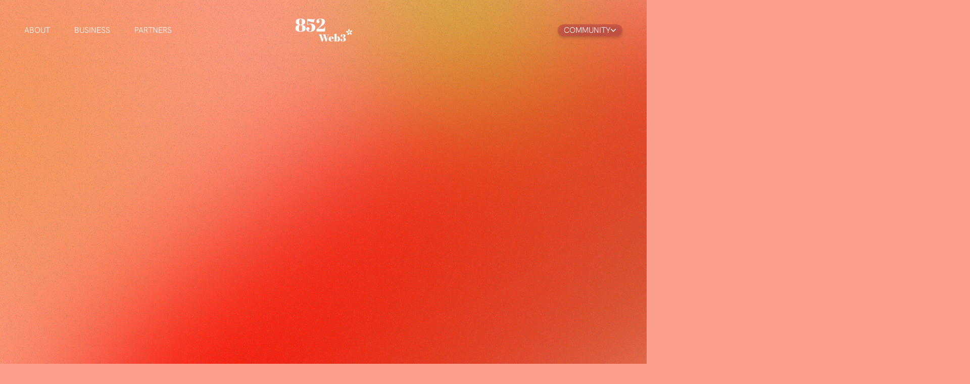

--- FILE ---
content_type: text/html; charset=utf-8
request_url: https://www.852web3.io/
body_size: 5934
content:
<!DOCTYPE html><html><head><meta charSet="utf-8"/><meta name="viewport" content="width=device-width"/><title>852Web3 | Together, We Build. 🇭🇰</title><meta name="description" content="852Web3 is the Hong Kong local Web3 community of builders, developers, and enthusiastic individuals! We organise gatherings, sharing, lectures and activities to promote the development of Web3 in Hong Kong. Together we build!"/><meta property="og:url" content="https://852web3.io/"/><meta property="og:type" content="website"/><meta property="og:title" content="852Web3 | Together, We Build. 🇭🇰"/><meta property="og:description" content="852Web3 is the Hong Kong local Web3 community of builders, developers, and enthusiastic individuals! We organise gatherings, sharing, lectures and activities to promote the development of Web3 in Hong Kong. Together we build!"/><meta property="og:image" content="https://www.852web3.io/meta_banner.jpg"/><meta name="twitter:card" content="summary_large_image"/><meta property="twitter:domain" content="852web3.io"/><meta property="twitter:url" content="https://852web3.io/"/><meta name="twitter:title" content="852Web3 | Together, We Build. 🇭🇰"/><meta name="twitter:description" content="852Web3 is the Hong Kong local Web3 community of builders, developers, and enthusiastic individuals! We organise gatherings, sharing, lectures and activities to promote the development of Web3 in Hong Kong. Together we build!"/><meta name="twitter:image" content="https://www.852web3.io/meta_banner.jpg"/><meta name="next-head-count" content="15"/><link rel="preload" href="/_next/static/css/108611b3bf18e3bf.css" as="style"/><link rel="stylesheet" href="/_next/static/css/108611b3bf18e3bf.css" data-n-g=""/><noscript data-n-css=""></noscript><script defer="" nomodule="" src="/_next/static/chunks/polyfills-78c92fac7aa8fdd8.js"></script><script src="/_next/static/chunks/webpack-022c9e7092a17a09.js" defer=""></script><script src="/_next/static/chunks/framework-c16fc4c01675a4d8.js" defer=""></script><script src="/_next/static/chunks/main-7ca95397f6d8c03d.js" defer=""></script><script src="/_next/static/chunks/pages/_app-0337d50d62eef20c.js" defer=""></script><script src="/_next/static/chunks/pages/index-b96fcadf9f9894a9.js" defer=""></script><script src="/_next/static/1l6L9Pj4OwVgHQB2BQuM6/_buildManifest.js" defer=""></script><script src="/_next/static/1l6L9Pj4OwVgHQB2BQuM6/_ssgManifest.js" defer=""></script></head><body><div id="__next"><div data-rk=""><style>[data-rk]{--rk-blurs-modalOverlay:blur(0px);--rk-fonts-body:SFRounded, ui-rounded, "SF Pro Rounded", -apple-system, BlinkMacSystemFont, "Segoe UI", Roboto, Helvetica, Arial, sans-serif, "Apple Color Emoji", "Segoe UI Emoji", "Segoe UI Symbol";--rk-radii-actionButton:9999px;--rk-radii-connectButton:12px;--rk-radii-menuButton:12px;--rk-radii-modal:24px;--rk-radii-modalMobile:28px;--rk-colors-accentColor:#BA322C;--rk-colors-accentColorForeground:#f5f5f5;--rk-colors-actionButtonBorder:rgba(255, 255, 255, 0.04);--rk-colors-actionButtonBorderMobile:rgba(255, 255, 255, 0.08);--rk-colors-actionButtonSecondaryBackground:rgba(255, 255, 255, 0.08);--rk-colors-closeButton:#f5f5f5;--rk-colors-closeButtonBackground:#BA322C;--rk-colors-connectButtonBackground:#BA322C;--rk-colors-connectButtonBackgroundError:#FF494A;--rk-colors-connectButtonInnerBackground:linear-gradient(0deg, rgba(255, 255, 255, 0.075), rgba(255, 255, 255, 0.15));--rk-colors-connectButtonText:#f5f5f5;--rk-colors-connectButtonTextError:#FFF;--rk-colors-connectionIndicator:#30E000;--rk-colors-downloadBottomCardBackground:linear-gradient(126deg, rgba(0, 0, 0, 0) 9.49%, rgba(120, 120, 120, 0.2) 71.04%), #1A1B1F;--rk-colors-downloadTopCardBackground:linear-gradient(126deg, rgba(120, 120, 120, 0.2) 9.49%, rgba(0, 0, 0, 0) 71.04%), #1A1B1F;--rk-colors-error:#FF494A;--rk-colors-generalBorder:rgba(255, 255, 255, 0.08);--rk-colors-generalBorderDim:rgba(255, 255, 255, 0.04);--rk-colors-menuItemBackground:rgba(224, 232, 255, 0.1);--rk-colors-modalBackdrop:rgba(0, 0, 0, 0.5);--rk-colors-modalBackground:#f5f5f5;--rk-colors-modalBorder:#BA322C;--rk-colors-modalText:#000000;--rk-colors-modalTextDim:#606060;--rk-colors-modalTextSecondary:#606060;--rk-colors-profileAction:rgba(224, 232, 255, 0.1);--rk-colors-profileActionHover:rgba(224, 232, 255, 0.2);--rk-colors-profileForeground:rgba(224, 232, 255, 0.05);--rk-colors-selectedOptionBorder:rgba(224, 232, 255, 0.1);--rk-colors-standby:#FFD641;--rk-shadows-connectButton:0px 4px 12px rgba(0, 0, 0, 0.1);--rk-shadows-dialog:0px 8px 32px rgba(0, 0, 0, 0.32);--rk-shadows-profileDetailsAction:0px 2px 6px rgba(37, 41, 46, 0.04);--rk-shadows-selectedOption:0px 2px 6px rgba(0, 0, 0, 0.24);--rk-shadows-selectedWallet:0px 2px 6px rgba(0, 0, 0, 0.24);--rk-shadows-walletLogo:0px 2px 16px rgba(0, 0, 0, 0.16);}</style><div id="smooth-wrapper"><div id="smooth-content" class="font-sans"><section id="background" class="w-full h-[100vh] absolute z-0"><div class="fixed h-full w-full sm:hidden block" style="background-image:url(&quot;/background.jpg&quot;);background-size:cover;background-position:center"></div><div class="absolute h-[10vh] w-full bg-gradient-to-b from-[#fb9f8a] to-[#fb9f8a]/0 sm:hidden block"></div><div class="absolute h-[100vh] w-full  blur-[150px] sm:block hidden"><div class="z-50 fixed bg-852-red mix-blend-multiply rounded-full sm:block hidden pointer-events-none"></div><div class="blob-1 absolute  sm:left-[-30%] sm:top-[-35%] sm:w-[100vw] sm:h-[100vw] left-[-100%] top-[-20%] w-[100vh] h-[100vh]  "><svg width="100%" height="100%" viewBox="0 0 219 220" fill="none" xmlns="http://www.w3.org/2000/svg"><path fill-rule="evenodd" clip-rule="evenodd" d="M110.434 9.22163C139.213 11.2789 170.758 3.53897 191.237 26.3241C213.993 51.643 225.844 91.6112 214.844 125.388C204.715 156.491 169.055 158.993 142.982 174.495C114.404 191.487 89.9669 229.296 59.2642 217.893C26.9099 205.877 16.7838 161.861 8.82875 124.67C0.72056 86.7628 -8.80702 41.5045 15.6029 13.7689C38.9949 -12.8101 77.2139 6.84688 110.434 9.22163Z" fill="url(#paint0_radial_1307_172)"></path><defs><radialGradient id="paint0_radial_1307_172" cx="0" cy="0" r="1" gradientUnits="userSpaceOnUse" gradientTransform="translate(64.7681 86.4484) rotate(2.32172) scale(93.6927 96.5938)"><stop stop-color="#F6954E"></stop><stop offset="1" stop-color="#FF9781"></stop></radialGradient></defs></svg></div><div class="blob-2 absolute  sm:right-[-50%] sm:top-[-50%] sm:w-[140vw] sm:h-[140vw] right-[-150%] w-[140vh] h-[140vh] "><svg width="100%" height="100%" viewBox="0 0 283 165" fill="none" xmlns="http://www.w3.org/2000/svg"><path fill-rule="evenodd" clip-rule="evenodd" d="M164.958 134.509C122.002 156.735 80.5042 165.352 47.8924 164.562C17.783 163.833 -3.19256 153.197 0.623561 130.529C4.08548 109.966 36.0882 83.6463 65.5781 59.5114C92.2505 37.6822 122.379 14.743 154.408 4.67007C185.985 -5.26107 200.332 5.42577 218.867 11.302C244.789 19.5204 292.401 16.0834 279.976 44.4807C266.774 74.6535 212.635 109.84 164.958 134.509Z" fill="url(#paint0_radial_1307_173)"></path><defs><radialGradient id="paint0_radial_1307_173" cx="0" cy="0" r="1" gradientUnits="userSpaceOnUse" gradientTransform="translate(197.378 88.2607) rotate(-139.165) scale(139.088 277.29)"><stop stop-color="#D33D0D"></stop><stop offset="0.0001" stop-color="#D55B34"></stop><stop offset="0.973958" stop-color="#FF0B00"></stop></radialGradient></defs></svg></div><div class="blob-3 absolute  sm:right-[10%] sm:top-[-30%] sm:w-[35vw] sm:h-[35vw] right-[-25%] top-[-15%] w-[35vh] h-[35vh]"><svg width="100%" height="100%" viewBox="0 0 114 116" fill="none" xmlns="http://www.w3.org/2000/svg"><path fill-rule="evenodd" clip-rule="evenodd" d="M82.7986 112.973C68.2741 119.165 50.4885 114.311 34.3029 104.121C19.3593 94.7123 5.99082 79.6189 1.23772 61.6233C-3.07422 45.298 4.89598 32.4554 12.2748 20.7207C18.9487 10.107 26.9893 -0.433052 39.7168 0.428771C52.2653 1.27846 62.4056 14.4784 73.1894 24.8454C88.2717 39.3448 110.561 50.3524 112.776 70.6644C115.129 92.2465 98.9195 106.1 82.7986 112.973Z" fill="#D1AE33"></path></svg></div></div><div class="absolute w-full h-full sm:block hidden" style="background-image:url(&quot;/noise.png&quot;);background-repeat:repeat"></div></section><div class="relative"><div class="navbar-middle-2 absolute sm:hidden z-50 w-full sm:px-24 px-8 sm:py-12 py-8"><nav class="" data-headlessui-state=""><button id="headlessui-disclosure-button-:Rlmom:" type="button" aria-expanded="false" data-headlessui-state=""><svg width="1em" height="1em" viewBox="0 0 24 24" fill="none" xmlns="http://www.w3.org/2000/svg" class="text-xl"><path d="M4 18L20 18" stroke="currentColor" stroke-width="2" stroke-linecap="round"></path><path d="M4 12L20 12" stroke="currentColor" stroke-width="2" stroke-linecap="round"></path><path d="M4 6L20 6" stroke="currentColor" stroke-width="2" stroke-linecap="round"></path></svg></button></nav></div><div class="w-full absolute flex-row justify-between sm:px-12 px-8 sm:py-12 py-10 z-50 sm:flex hidden md:text-base text-sm"><div class="navbar-left will-change-transform flex flex-row font-light sm:space-x-3 md:space-x-6 lg:space-x-12"><a class="relative after:content-[&#x27;&#x27;] after:bg-white after:left-0 after:-bottom-[1px] after:h-[1px] after:w-[0%] after:absolute after:hover:w-[100%] after:duration-300" href="/about">ABOUT</a><a class="relative after:content-[&#x27;&#x27;] after:bg-white after:left-0 after:-bottom-[1px] after:h-[1px] after:w-[0%] after:absolute after:hover:w-[100%] after:duration-300" href="/business">BUSINESS</a><a class="relative after:content-[&#x27;&#x27;] after:bg-white after:left-0 after:-bottom-[1px] after:h-[1px] after:w-[0%] after:absolute after:hover:w-[100%] after:duration-300" href="/partners">PARTNERS</a></div><div class="navbar-right will-change-transform flex flex-row font-light sm:space-x-3 md:space-x-6 lg:space-x-12"><div class="drop-shadow-md relative inline-block text-left" data-headlessui-state=""><div><button class="text-white drop-shadow-md inline-flex items-center w-full justify-center gap-x-1.5 rounded-[12px] px-0 sm:px-3 bg-red-500 bg-opacity-70" id="headlessui-menu-button-:R39mom:" type="button" aria-haspopup="menu" aria-expanded="false" data-headlessui-state="">COMMUNITY<svg xmlns="http://www.w3.org/2000/svg" viewBox="0 0 20 20" fill="currentColor" aria-hidden="true" class="sm -mx-1 h-5 w-5"><path fill-rule="evenodd" d="M5.23 7.21a.75.75 0 011.06.02L10 11.168l3.71-3.938a.75.75 0 111.08 1.04l-4.25 4.5a.75.75 0 01-1.08 0l-4.25-4.5a.75.75 0 01.02-1.06z" clip-rule="evenodd"></path></svg></button></div></div></div></div><div class="navbar-middle will-change-transform sm:py-1 py-0 z-50 absolute left-[50%] -translate-x-[50%]"><a href="https://www.852web3.io/"><img class="sm:h-[120px] sm:w-[120px] h-[90px] w-[90px] aspect-square" src="/852logo_nav.png" alt="852WEB3"/></a></div><div style="opacity:0"><section class="sm:h-[100vh] h-[90vh] text-white z-10"><div class="h-full overflow-hidden bg-cover bg-no-repeat"><div class="flex h-full flex-col items-center justify-center"><div class="hero-title will-change-transform pointer-events-none text-center items-start sm:pb-8 pb-16"><div class="sm:text-[8.8vw] text-[18vw] sm:leading-[0.8] leading-[0.9]"><div class="pointer-events-none select-none flex flex-row items-start whitespace-nowrap"><div class="flex sm:flex-row flex-col"><div class="">T<div class="font-sans-italic inline">O</div>G<!-- -->E<!-- -->T<!-- -->H<!-- -->E<!-- -->R</div><div class="hidden sm:block"> </div><div class="flex flex-row justify-center items-start">W<!-- -->E<!-- --> <!-- -->B<!-- -->U<div class="font-sans-italic inline">I</div>L<!-- -->D<img class="inline sm:w-6 w-3 aspect-square object-contain" src="/hero/852flower.png" alt=""/></div></div></div></div></div><div class="absolute pointer-events-none sm:h-[100vh] h-[95vh] flex flex-col justify-end items-center text-center sm:pb-12 pb-12 sm:text-2xl text-sm leading-[1]"><div class="hero-text-1 will-change-transform">T<div class="font-sans-italic inline">O</div>G<!-- -->E<!-- -->T<!-- -->H<!-- -->E<!-- -->R<!-- --> <!-- -->W<!-- -->E<!-- --> <!-- -->S<!-- -->H<!-- -->A<!-- -->P<!-- -->E<!-- --> <!-- -->T<!-- -->H<!-- -->E<!-- --> <b>F<!-- -->U<!-- -->T<!-- -->U<!-- -->R<!-- -->E<!-- --> <div class="font-sans-italic inline">O</div>F<!-- --> <!-- -->W<!-- -->E<!-- -->B<!-- -->3</b></div><div class="hero-text-2 will-change-transform">&amp;<!-- --> <b>R<!-- -->E<!-- -->D<!-- -->E<!-- -->F<div class="font-sans-italic inline">I</div>N<!-- -->E<!-- --> </b> <!-- -->W<!-- -->H<!-- -->A<!-- -->T<!-- -->&#x27;<!-- -->S<!-- --> <!-- -->P<div class="font-sans-italic inline">O</div>S<!-- -->S<div class="font-sans-italic inline">I</div>B<!-- -->L<!-- -->E<!-- --> </div></div></div></div></section><section id="photo" class="text-white w-full sm:aspect-[16/9] aspect-[4/3] overflow-hidden mb-8 z-10"><div class="flex flex-row sm:space-x-[30px] space-x-[10px] justify-center"><div class="basis-30% relative flex flex-col"><div class="box whitespace-nowrap sm:space-y-[30px] space-y-[10px]"><img src="/photo/1.jpg" class="photo select-none sm:sm:h-[680px] h-[340px] w-[600px] object-cover" alt=""/><img src="/photo/2.jpg" class="photo select-none sm:h-[680px] h-[340px] w-[600px] object-cover" alt=""/></div><div class="box whitespace-nowrap sm:space-y-[30px] space-y-[10px] sm:mt-[30px] mt-[10px]"><img src="/photo/1.jpg" class="photo select-none sm:sm:h-[680px] h-[340px] w-[600px] object-cover" alt=""/><img src="/photo/2.jpg" class="photo select-none sm:h-[680px] h-[340px] w-[600px] object-cover" alt=""/></div></div><div class="basis-30% relative flex flex-col"><div class="boxReverse whitespace-nowrap sm:space-y-[30px] space-y-[10px]"><img src="/photo/3.jpg" class="photo select-none sm:h-[680px] h-[340px] w-[600px] object-cover" alt=""/><img src="/photo/4.jpg" class="photo select-none sm:h-[680px] h-[340px] w-[600px] object-cover" alt=""/></div><div class="boxReverse whitespace-nowrap sm:space-y-[30px] space-y-[10px] sm:mt-[30px] mt-[10px]"><img src="/photo/3.jpg" class="photo select-none sm:h-[680px] h-[340px] w-[600px] object-cover" alt=""/><img src="/photo/4.jpg" class="photo select-none sm:h-[680px] h-[340px] w-[600px] object-cover" alt=""/></div></div><div class="basis-30% relative flex flex-col"><div class="box whitespace-nowrap sm:space-y-[30px] space-y-[10px]"><img src="/photo/5.jpg" class="photo select-none sm:h-[680px] h-[340px] w-[600px] object-cover" alt=""/><img src="/photo/6.jpg" class="photo select-none sm:h-[680px] h-[340px] w-[600px] object-cover" alt=""/></div><div class="box whitespace-nowrap sm:space-y-[30px] space-y-[10px] sm:mt-[30px] mt-[10px]"><img src="/photo/5.jpg" class="photo select-none sm:h-[680px] h-[340px] w-[600px] object-cover" alt=""/><img src="/photo/6.jpg" class="photo select-none sm:h-[680px] h-[340px] w-[600px] object-cover" alt=""/></div></div></div></section><section id="about" class="text-white overflow-hidden sm:py-16 py-8 w-full z-10 max-w-[1280px] flex flex-col items-center"><div class=""><div class="w-full text-left sm:text-3xl text-base mb-12 flex flex-row"><div class="about-title will-change-transform">(ABOUT <b>852WEB3</b>)</div></div><div class="flex flex-col space-y-4 justify-center sm:text-[4rem] text-[1.5rem] leading-[1]"><div class="about-text will-change-transform whitespace-nowrap z-10">We are a tight-knitted community</div><div class="about-text will-change-transform whitespace-nowrap z-10">in Hong Kong and the leading</div><div class="about-text will-change-transform whitespace-nowrap z-10">Web3 marketing agency in Asia.</div><div class="about-text will-change-transform whitespace-nowrap z-10 pt-3">Bridging outstanding projects</div><div class="about-text will-change-transform whitespace-nowrap z-10">and companies to enter Asia</div><div class="about-text will-change-transform whitespace-nowrap z-10">rapidly growing web3 industry.</div><img src="/home.png" alt="" class="opacity-60 absolute w-[40%] z-[5] right-[0px] pt-[30%] sm:block hidden"/></div><div class="sm:text-4xl text-xl mt-12 flex flex-row items-center"><a href="business" class="about-link will-change-transform border-b">Collabrate with us<svg width="1em" height="1em" viewBox="0 0 37 38" fill="none" class="inline ml-2 text-xl"><path d="M35 2.5H13.88M35 2.5V23.62M35 2.5L13 24.5L2 35.5" stroke="white" stroke-width="4" stroke-linecap="round" stroke-linejoin="round"></path></svg></a></div></div></section><div class="sm:py-52 pt-24 overflow-hidden flex justify-center"><div class="discover-text will-change-transform sm:text-[12rem] text-[6rem] whitespace-nowrap">D<div class="font-sans-italic inline">I</div>SC<div class="font-sans-italic inline">O</div>VER M<div class="font-sans-italic inline">O</div>RE AB<div class="font-sans-italic inline">O</div>UT 852WEB3</div></div><section id="event" class="py-24 flex flex-col items-center"><div class="max-w-[1440px]"><div class="event-text will-change-transform flex flex-col items-center justify-center w-full sm:h-[30vh] h-[50vh]"><h2 class="sm:text-4xl text-xl mb-5">FROM (<b>DEC 2022</b>)</h2><h2 class="sm:text-5xl text-2xl">OUR EVENTS WERE</h2><h2 class="sm:text-5xl text-2xl">WELL-ATTENDED WITH</h2><h2 class="sm:text-5xl text-2xl">4000+ PEOPLE</h2></div><div class="grid sm:grid-cols-3 grid-cols-2 sm:gap-12 gap-4 items-center justify-center w-full h-full overflow-hidden px-12 pb-24"><div class="event-card will-change-transform flex flex-col items-center "><div class=""><img src="/event/51.jpeg" alt="852 IRL x Pixelmon" class="w-full aspect-[4/5] object-cover"/><div class="sm:text-2xl text-base leading-[1] text-left">852 IRL x Pixelmon</div><div class="sm:text-lg text-sm leading-[1] text-left">(<!-- -->July 28, 2023<!-- -->)</div></div></div><div class="event-card will-change-transform flex flex-col items-center "><div class=""><img src="/event/50.jpeg" alt="852 IRL x Pixelmon" class="w-full aspect-[4/5] object-cover"/><div class="sm:text-2xl text-base leading-[1] text-left">852 IRL x Pixelmon</div><div class="sm:text-lg text-sm leading-[1] text-left">(<!-- -->July 28, 2023<!-- -->)</div></div></div><div class="event-card will-change-transform flex flex-col items-center "><div class=""><img src="/event/49.jpeg" alt="852 IRL Event #6" class="w-full aspect-[4/5] object-cover"/><div class="sm:text-2xl text-base leading-[1] text-left">852 IRL Event #6</div><div class="sm:text-lg text-sm leading-[1] text-left">(<!-- -->June 23, 2023<!-- -->)</div></div></div><div class="event-card will-change-transform flex flex-col items-center "><div class=""><img src="/event/48.jpeg" alt="852 Bitcoin Pizza Day" class="w-full aspect-[4/5] object-cover"/><div class="sm:text-2xl text-base leading-[1] text-left">852 Bitcoin Pizza Day</div><div class="sm:text-lg text-sm leading-[1] text-left">(<!-- -->May 22, 2023<!-- -->)</div></div></div><div class="event-card will-change-transform flex flex-col items-center "><div class=""><img src="/event/47.jpg" alt="852 IRL x Notifs" class="w-full aspect-[4/5] object-cover"/><div class="sm:text-2xl text-base leading-[1] text-left">852 IRL x Notifs</div><div class="sm:text-lg text-sm leading-[1] text-left">(<!-- -->Apr 25, 2023<!-- -->)</div></div></div><div class="event-card will-change-transform flex flex-col items-center "><div class=""><img src="/event/41.jpg" alt="852 IRL x Notifs" class="w-full aspect-[4/5] object-cover"/><div class="sm:text-2xl text-base leading-[1] text-left">852 IRL x Notifs</div><div class="sm:text-lg text-sm leading-[1] text-left">(<!-- -->Apr 25, 2023<!-- -->)</div></div></div><div class="event-card will-change-transform flex flex-col items-center "><div class=""><img src="/event/36.jpg" alt="852 IRL x Notifs" class="w-full aspect-[4/5] object-cover"/><div class="sm:text-2xl text-base leading-[1] text-left">852 IRL x Notifs</div><div class="sm:text-lg text-sm leading-[1] text-left">(<!-- -->Apr 25, 2023<!-- -->)</div></div></div><div class="event-card will-change-transform flex flex-col items-center "><div class=""><img src="/event/30.jpg" alt="852 IRL Event #3" class="w-full aspect-[4/5] object-cover"/><div class="sm:text-2xl text-base leading-[1] text-left">852 IRL Event #3</div><div class="sm:text-lg text-sm leading-[1] text-left">(<!-- -->Feb 25, 2023ß<!-- -->)</div></div></div><div class="event-card will-change-transform flex flex-col items-center "><div class=""><img src="/event/21.jpg" alt="852 IRL x Fomo Asia" class="w-full aspect-[4/5] object-cover"/><div class="sm:text-2xl text-base leading-[1] text-left">852 IRL x Fomo Asia</div><div class="sm:text-lg text-sm leading-[1] text-left">(<!-- -->Mar 22, 2023<!-- -->)</div></div></div><div class="event-card will-change-transform flex flex-col items-center "><div class=""><img src="/event/19.jpeg" alt="FOMOAsia Panel Discussion" class="w-full aspect-[4/5] object-cover"/><div class="sm:text-2xl text-base leading-[1] text-left">FOMOAsia Panel Discussion</div><div class="sm:text-lg text-sm leading-[1] text-left">(<!-- -->Mar 22, 2023<!-- -->)</div></div></div><div class="event-card will-change-transform flex flex-col items-center "><div class=""><img src="/event/15.jpeg" alt="852 IRL Event #2" class="w-full aspect-[4/5] object-cover"/><div class="sm:text-2xl text-base leading-[1] text-left">852 IRL Event #2</div><div class="sm:text-lg text-sm leading-[1] text-left">(<!-- -->Jan 28, 2023<!-- -->)</div></div></div><div class="event-card will-change-transform flex flex-col items-center "><div class=""><img src="/event/14.jpeg" alt="852 IRL Event #1" class="w-full aspect-[4/5] object-cover"/><div class="sm:text-2xl text-base leading-[1] text-left">852 IRL Event #1</div><div class="sm:text-lg text-sm leading-[1] text-left">(<!-- -->Dec 16, 2022<!-- -->)</div></div></div></div></div></section><section id="contact" class="overflow-hidden w-full"><footer class="footer will-change-transform h-[100vh] w-full bg-red-600 text-white pt-12 px-12"><div class="flex flex-col items-center justify-center h-full sm:space-y-[12rem] space-y-12"><div class="flex sm:flex-row flex-col"><div class="basis-[60%] flex flex-col"><div class="pb-8">TOGETHER WE BUILD.</div><div class="sm:w-[50%]">Together we can shape the future of web3 &amp; redefine what’s possible. Reach out to us to get for any inquiries or further information. We can’t wait to share what’s next. Stay connected!</div></div><div class="basis-[40%] flex flex-row justify-between sm:px-8 px-0 sm:pt-0 pt-12"><div class="flex flex-col"><div class="pb-8">(SOCIAL)</div><div><a href="https://twitter.com/852web3" target="_blank" rel="noopener noreferrer" class="capitalize">twitter</a></div><div><a href="https://www.linkedin.com/company/852web3/" target="_blank" rel="noopener noreferrer" class="capitalize">linkedIn</a></div><div><a href="https://opensea.io/collection/852web3" target="_blank" rel="noopener noreferrer" class="capitalize">openSea</a></div></div><div class="flex flex-col"><div class="pb-8">(BUSINESS)</div><div class=""><a href="/cdn-cgi/l/email-protection" class="__cf_email__" data-cfemail="c9abad89f1fcfbbeacabfae7a0a6">[email&#160;protected]</a></div><div class="">+852 6693 4494</div><a href="/brand.zip" class="">Media Kit</a></div></div></div><div class="text-[18vw] font-bold leading-none pt-8 pb-12">852WEB3</div></div></footer></section></div></div></div></div></div></div><script data-cfasync="false" src="/cdn-cgi/scripts/5c5dd728/cloudflare-static/email-decode.min.js"></script><script id="__NEXT_DATA__" type="application/json">{"props":{"pageProps":{}},"page":"/","query":{},"buildId":"1l6L9Pj4OwVgHQB2BQuM6","nextExport":true,"autoExport":true,"isFallback":false,"scriptLoader":[]}</script><script defer src="https://static.cloudflareinsights.com/beacon.min.js/vcd15cbe7772f49c399c6a5babf22c1241717689176015" integrity="sha512-ZpsOmlRQV6y907TI0dKBHq9Md29nnaEIPlkf84rnaERnq6zvWvPUqr2ft8M1aS28oN72PdrCzSjY4U6VaAw1EQ==" data-cf-beacon='{"version":"2024.11.0","token":"e06f8b8604174b57bc208ca90c3abcce","r":1,"server_timing":{"name":{"cfCacheStatus":true,"cfEdge":true,"cfExtPri":true,"cfL4":true,"cfOrigin":true,"cfSpeedBrain":true},"location_startswith":null}}' crossorigin="anonymous"></script>
</body></html>

--- FILE ---
content_type: application/javascript; charset=utf-8
request_url: https://www.852web3.io/_next/static/1l6L9Pj4OwVgHQB2BQuM6/_buildManifest.js
body_size: 149
content:
self.__BUILD_MANIFEST=function(s,e,a,t,c,d,n,r,b){return{__rewrites:{beforeFiles:[],afterFiles:[],fallback:[]},"/":["static/chunks/pages/index-b96fcadf9f9894a9.js"],"/_error":["static/chunks/pages/_error-34199eb80a46134a.js"],"/about":["static/chunks/pages/about-42450f6bffae00c1.js"],"/business":["static/chunks/pages/business-e6bfc4943aeaa3c2.js"],"/business/dict":["static/chunks/pages/business/dict-60bf667da4fd6aef.js"],"/creators":["static/chunks/5177-87e5bd2b904ebe86.js",s,"static/chunks/pages/creators-ee90a63f6c4868bb.js"],"/dashboard":[e,s,"static/chunks/pages/dashboard-51fbebd4ae2ed3be.js"],"/dashboard/events/[eventId]":[e,a,s,t,"static/chunks/pages/dashboard/events/[eventId]-ae2e49005c6bb3a7.js"],"/dashboard/items/[itemId]":[e,r,s,"static/chunks/pages/dashboard/items/[itemId]-1897a778ae559670.js"],"/dashboard/qr/[eventId]":[b,e,a,s,t,"static/chunks/pages/dashboard/qr/[eventId]-91d3d27f287dd757.js"],"/events":[e,c,s,d,n,"static/chunks/pages/events-b9e8eaac23b19786.js"],"/market":[e,c,s,d,n,"static/chunks/pages/market-769771c74fe414a5.js"],"/partners":["static/chunks/pages/partners-ce85814af229dfc8.js"],"/payment/[code]":[r,s,"static/chunks/pages/payment/[code]-9567658390f992d2.js"],"/scan/[eventId]/[publicScannerCode]":[b,e,a,s,t,"static/chunks/pages/scan/[eventId]/[publicScannerCode]-25d0c3bc82646968.js"],"/store":[e,c,s,d,n,"static/chunks/pages/store-ff779cce8c5bb892.js"],sortedPages:["/","/_app","/_error","/about","/business","/business/dict","/creators","/dashboard","/dashboard/events/[eventId]","/dashboard/items/[itemId]","/dashboard/qr/[eventId]","/events","/market","/partners","/payment/[code]","/scan/[eventId]/[publicScannerCode]","/store"]}}("static/chunks/8533-7c70f2f3151f164d.js","static/chunks/6301-670ae3d5fb6dc39e.js","static/chunks/8472-e059de6cad0e80fc.js","static/chunks/7047-acab167bcd4a370b.js","static/chunks/5791-de14f1d7cf0539bb.js","static/chunks/5155-b2fb4ec8e1b7fbb7.js","static/css/36840340f3f01bb9.css","static/chunks/3432-ce540ddd1b43044c.js","static/chunks/c8efa302-1b8da08c4ef141c5.js"),self.__BUILD_MANIFEST_CB&&self.__BUILD_MANIFEST_CB();

--- FILE ---
content_type: application/javascript; charset=utf-8
request_url: https://www.852web3.io/_next/static/chunks/pages/index-b96fcadf9f9894a9.js
body_size: 3109
content:
(self.webpackChunk_N_E=self.webpackChunk_N_E||[]).push([[5405],{44565:function(e,t,s){(window.__NEXT_P=window.__NEXT_P||[]).push(["/",function(){return s(99741)}])},31826:function(e,t,s){"use strict";s.d(t,{Z:function(){return r}});var a=s(11527),n=s(38779),i=s.n(n);function r(){let e="852Web3 | Together, We Build. \uD83C\uDDED\uD83C\uDDF0",t="852Web3 is the Hong Kong local Web3 community of builders, developers, and enthusiastic individuals! We organise gatherings, sharing, lectures and activities to promote the development of Web3 in Hong Kong. Together we build!",s="https://852web3.io/",n="https://www.852web3.io/meta_banner.jpg";return(0,a.jsxs)(i(),{children:[(0,a.jsx)("title",{children:e}),(0,a.jsx)("meta",{name:"description",content:t}),(0,a.jsx)("meta",{property:"og:url",content:s}),(0,a.jsx)("meta",{property:"og:type",content:"website"}),(0,a.jsx)("meta",{property:"og:title",content:e}),(0,a.jsx)("meta",{property:"og:description",content:t}),(0,a.jsx)("meta",{property:"og:image",content:n}),(0,a.jsx)("meta",{name:"twitter:card",content:"summary_large_image"}),(0,a.jsx)("meta",{property:"twitter:domain",content:"852web3.io"}),(0,a.jsx)("meta",{property:"twitter:url",content:s}),(0,a.jsx)("meta",{name:"twitter:title",content:e}),(0,a.jsx)("meta",{name:"twitter:description",content:t}),(0,a.jsx)("meta",{name:"twitter:image",content:n})]})}},15715:function(e,t,s){"use strict";s.d(t,{Z:function(){return r}});var a=s(11527),n=s(47905);let i={twitter:"https://twitter.com/852web3",linkedIn:"https://www.linkedin.com/company/852web3/",openSea:"https://opensea.io/collection/852web3"};function r(e){let{gsap:t}=e;return(0,n.Z)(()=>{let e=t.context(()=>{t.timeline({scrollTrigger:{trigger:".footer",start:"top bottom",end:"top top",scrub:!0}}).fromTo(".footer",{clipPath:"polygon(0% 100%, 100% 100%, 100% 100%, 0% 100%)"},{clipPath:"polygon(0% 0%, 100% 0%, 100% 100%, 0% 100%)",stagger:1})});return()=>e.revert()},[]),(0,a.jsx)("section",{id:"contact",className:"overflow-hidden w-full",children:(0,a.jsx)("footer",{className:"footer will-change-transform h-[100vh] w-full bg-red-600 text-white pt-12 px-12",children:(0,a.jsxs)("div",{className:"flex flex-col items-center justify-center h-full sm:space-y-[12rem] space-y-12",children:[(0,a.jsxs)("div",{className:"flex sm:flex-row flex-col",children:[(0,a.jsxs)("div",{className:"basis-[60%] flex flex-col",children:[(0,a.jsx)("div",{className:"pb-8",children:"TOGETHER WE BUILD."}),(0,a.jsx)("div",{className:"sm:w-[50%]",children:"Together we can shape the future of web3 & redefine what’s possible. Reach out to us to get for any inquiries or further information. We can’t wait to share what’s next. Stay connected!"})]}),(0,a.jsxs)("div",{className:"basis-[40%] flex flex-row justify-between sm:px-8 px-0 sm:pt-0 pt-12",children:[(0,a.jsxs)("div",{className:"flex flex-col",children:[(0,a.jsx)("div",{className:"pb-8",children:"(SOCIAL)"}),Object.entries(i).map(e=>{let[t,s]=e;return(0,a.jsx)("div",{children:(0,a.jsx)("a",{href:s,target:"_blank",rel:"noopener noreferrer",className:"capitalize",children:t},t)},t)})]}),(0,a.jsxs)("div",{className:"flex flex-col",children:[(0,a.jsx)("div",{className:"pb-8",children:"(BUSINESS)"}),(0,a.jsx)("div",{className:"",children:"bd@852web3.io"}),(0,a.jsx)("div",{className:"",children:"+852 6693 4494"}),(0,a.jsx)("a",{href:"/brand.zip",className:"",children:"Media Kit"})]})]})]}),(0,a.jsx)("div",{className:"text-[18vw] font-bold leading-none pt-8 pb-12",children:"852WEB3"})]})})})}},99741:function(e,t,s){"use strict";s.r(t),s.d(t,{default:function(){return f}});var a=s(11527);s(38779);var n=s(50959),i=s(20487),r=s(31558),o=s(47905);function l(e){let{gsap:t}=e;return(0,o.Z)(()=>{let e=t.context(()=>{t.matchMedia().add({isDesktop:"(min-width: ".concat(800,"px)"),isMobile:"(max-width: ".concat(799,"px)"),reduceMotion:"(prefers-reduced-motion: reduce)"},e=>{let{isDesktop:s,isMobile:a,reduceMotion:n}=e.conditions;if(s){var i=t.utils.wrap(-1420,1400);t.to(".box",{duration:20,ease:"none",y:"-=1420",modifiers:{y:t.utils.unitize(i)},repeat:-1});var r=t.utils.wrap(-1400,15);t.to(".boxReverse",{duration:20,ease:"none",y:"+=1420",modifiers:{y:t.utils.unitize(r)},repeat:-1})}if(a){var i=t.utils.wrap(-720,700);t.to(".box",{duration:20,ease:"none",y:"-=710",modifiers:{y:t.utils.unitize(i)},repeat:-1});var r=t.utils.wrap(-700,20);t.to(".boxReverse",{duration:20,ease:"none",y:"+=710",modifiers:{y:t.utils.unitize(r)},repeat:-1})}return()=>{}})});return()=>e.revert()},[]),(0,a.jsx)("section",{id:"photo",className:"text-white w-full sm:aspect-[16/9] aspect-[4/3] overflow-hidden mb-8 z-10",children:(0,a.jsxs)("div",{className:"flex flex-row sm:space-x-[30px] space-x-[10px] justify-center",children:[(0,a.jsxs)("div",{className:"basis-30% relative flex flex-col",children:[(0,a.jsxs)("div",{className:"box whitespace-nowrap sm:space-y-[30px] space-y-[10px]",children:[(0,a.jsx)("img",{src:"/photo/1.jpg",className:"photo select-none sm:sm:h-[680px] h-[340px] w-[600px] object-cover",alt:""}),(0,a.jsx)("img",{src:"/photo/2.jpg",className:"photo select-none sm:h-[680px] h-[340px] w-[600px] object-cover",alt:""})]}),(0,a.jsxs)("div",{className:"box whitespace-nowrap sm:space-y-[30px] space-y-[10px] sm:mt-[30px] mt-[10px]",children:[(0,a.jsx)("img",{src:"/photo/1.jpg",className:"photo select-none sm:sm:h-[680px] h-[340px] w-[600px] object-cover",alt:""}),(0,a.jsx)("img",{src:"/photo/2.jpg",className:"photo select-none sm:h-[680px] h-[340px] w-[600px] object-cover",alt:""})]})]}),(0,a.jsxs)("div",{className:"basis-30% relative flex flex-col",children:[(0,a.jsxs)("div",{className:"boxReverse whitespace-nowrap sm:space-y-[30px] space-y-[10px]",children:[(0,a.jsx)("img",{src:"/photo/3.jpg",className:"photo select-none sm:h-[680px] h-[340px] w-[600px] object-cover",alt:""}),(0,a.jsx)("img",{src:"/photo/4.jpg",className:"photo select-none sm:h-[680px] h-[340px] w-[600px] object-cover",alt:""})]}),(0,a.jsxs)("div",{className:"boxReverse whitespace-nowrap sm:space-y-[30px] space-y-[10px] sm:mt-[30px] mt-[10px]",children:[(0,a.jsx)("img",{src:"/photo/3.jpg",className:"photo select-none sm:h-[680px] h-[340px] w-[600px] object-cover",alt:""}),(0,a.jsx)("img",{src:"/photo/4.jpg",className:"photo select-none sm:h-[680px] h-[340px] w-[600px] object-cover",alt:""})]})]}),(0,a.jsxs)("div",{className:"basis-30% relative flex flex-col",children:[(0,a.jsxs)("div",{className:"box whitespace-nowrap sm:space-y-[30px] space-y-[10px]",children:[(0,a.jsx)("img",{src:"/photo/5.jpg",className:"photo select-none sm:h-[680px] h-[340px] w-[600px] object-cover",alt:""}),(0,a.jsx)("img",{src:"/photo/6.jpg",className:"photo select-none sm:h-[680px] h-[340px] w-[600px] object-cover",alt:""})]}),(0,a.jsxs)("div",{className:"box whitespace-nowrap sm:space-y-[30px] space-y-[10px] sm:mt-[30px] mt-[10px]",children:[(0,a.jsx)("img",{src:"/photo/5.jpg",className:"photo select-none sm:h-[680px] h-[340px] w-[600px] object-cover",alt:""}),(0,a.jsx)("img",{src:"/photo/6.jpg",className:"photo select-none sm:h-[680px] h-[340px] w-[600px] object-cover",alt:""})]})]})]})})}function c(e){let{gsap:t}=e;return(0,o.Z)(()=>{let e=t.context(()=>{t.utils.toArray(".about-text").forEach((e,s)=>{t.from(e,{scrollTrigger:{trigger:e,start:"top-=200% center",end:"top center",scrub:!0},autoAlpha:.2})}),t.timeline({scrollTrigger:{trigger:".about-title",start:"top-=400% center",end:"bottom+=100% center",scrub:!0}}).fromTo(".about-title",{clipPath:"polygon(0 0, 0 0, 0 100%, 0% 100%)"},{clipPath:"polygon(0% 0%, 100% 0%, 100% 100%, 0% 100%)"}),t.timeline({scrollTrigger:{trigger:".about-link",start:"top-=400% center",end:"bottom+=100% center",scrub:!0}}).fromTo(".about-link",{clipPath:"polygon(0 0, 0 0, 0 100%, 0% 100%)"},{clipPath:"polygon(0% 0%, 100% 0%, 100% 100%, 0% 100%)"})});return()=>e.revert()},[]),(0,a.jsx)("section",{id:"about",className:"text-white overflow-hidden sm:py-16 py-8 w-full z-10 max-w-[1280px] flex flex-col items-center",children:(0,a.jsxs)("div",{className:"",children:[(0,a.jsx)("div",{className:"w-full text-left sm:text-3xl text-base mb-12 flex flex-row",children:(0,a.jsxs)("div",{className:"about-title will-change-transform",children:["(ABOUT ",(0,a.jsx)("b",{children:"852WEB3"}),")"]})}),(0,a.jsxs)("div",{className:"flex flex-col space-y-4 justify-center sm:text-[4rem] text-[1.5rem] leading-[1]",children:[(0,a.jsx)("div",{className:"about-text will-change-transform whitespace-nowrap z-10",children:"We are a tight-knitted community"}),(0,a.jsx)("div",{className:"about-text will-change-transform whitespace-nowrap z-10",children:"in Hong Kong and the leading"}),(0,a.jsx)("div",{className:"about-text will-change-transform whitespace-nowrap z-10",children:"Web3 marketing agency in Asia."}),(0,a.jsx)("div",{className:"about-text will-change-transform whitespace-nowrap z-10 pt-3",children:"Bridging outstanding projects"}),(0,a.jsx)("div",{className:"about-text will-change-transform whitespace-nowrap z-10",children:"and companies to enter Asia"}),(0,a.jsx)("div",{className:"about-text will-change-transform whitespace-nowrap z-10",children:"rapidly growing web3 industry."}),(0,a.jsx)("img",{src:"/home.png",alt:"",className:"opacity-60 absolute w-[40%] z-[5] right-[0px] pt-[30%] sm:block hidden"})]}),(0,a.jsx)("div",{className:"sm:text-4xl text-xl mt-12 flex flex-row items-center",children:(0,a.jsxs)("a",{href:"business",className:"about-link will-change-transform border-b",children:["Collabrate with us",(0,a.jsx)(x,{className:"inline ml-2 text-xl"})]})})]})})}function x(e){let{...t}=e;return(0,a.jsx)("svg",{width:"1em",height:"1em",viewBox:"0 0 37 38",fill:"none",...t,children:(0,a.jsx)("path",{d:"M35 2.5H13.88M35 2.5V23.62M35 2.5L13 24.5L2 35.5",stroke:"white",strokeWidth:"4",strokeLinecap:"round",strokeLinejoin:"round"})})}function p(e){let{gsap:t}=e;return(0,o.Z)(()=>{let e=t.context(()=>{t.from(".event-text",{scrollTrigger:{trigger:".event-text",start:"top-=20% center",end:"center center",scrub:!0},autoAlpha:0,scale:.8}),t.timeline({scrollTrigger:{trigger:".event-card",scrub:!0}}).fromTo(".event-card",{y:500},{y:0,stagger:.2}),t.matchMedia().add({isDesktop:"(min-width: ".concat(800,"px)"),isMobile:"(max-width: ".concat(799,"px)"),reduceMotion:"(prefers-reduced-motion: reduce)"},e=>{let{isDesktop:t,isMobile:s,reduceMotion:a}=e.conditions;return()=>{}})});return()=>e.revert()},[]),(0,a.jsx)("section",{id:"event",className:"py-24 flex flex-col items-center",children:(0,a.jsxs)("div",{className:"max-w-[1440px]",children:[(0,a.jsxs)("div",{className:"event-text will-change-transform flex flex-col items-center justify-center w-full sm:h-[30vh] h-[50vh]",children:[(0,a.jsxs)("h2",{className:"sm:text-4xl text-xl mb-5",children:["FROM (",(0,a.jsx)("b",{children:"DEC 2022"}),")"]}),(0,a.jsx)("h2",{className:"sm:text-5xl text-2xl",children:"OUR EVENTS WERE"}),(0,a.jsx)("h2",{className:"sm:text-5xl text-2xl",children:"WELL-ATTENDED WITH"}),(0,a.jsx)("h2",{className:"sm:text-5xl text-2xl",children:"4000+ PEOPLE"})]}),(0,a.jsxs)("div",{className:"grid sm:grid-cols-3 grid-cols-2 sm:gap-12 gap-4 items-center justify-center w-full h-full overflow-hidden px-12 pb-24",children:[(0,a.jsx)(m,{img:"/event/51.jpeg",name:"852 IRL x Pixelmon",date:"July 28, 2023",offset:"-20/0"}),(0,a.jsx)(m,{img:"/event/50.jpeg",name:"852 IRL x Pixelmon",date:"July 28, 2023",offset:"-20/0"}),(0,a.jsx)(m,{img:"/event/49.jpeg",name:"852 IRL Event #6",date:"June 23, 2023",offset:"-20/0"}),(0,a.jsx)(m,{img:"/event/48.jpeg",name:"852 Bitcoin Pizza Day",date:"May 22, 2023",offset:"-20/0"}),(0,a.jsx)(m,{img:"/event/47.jpg",name:"852 IRL x Notifs",date:"Apr 25, 2023",offset:"-20/0"}),(0,a.jsx)(m,{img:"/event/41.jpg",name:"852 IRL x Notifs",date:"Apr 25, 2023",offset:"-20/0"}),(0,a.jsx)(m,{img:"/event/36.jpg",name:"852 IRL x Notifs",date:"Apr 25, 2023",offset:"-20/0"}),(0,a.jsx)(m,{img:"/event/30.jpg",name:"852 IRL Event #3",date:"Feb 25, 2023\xdf",offset:"-20/0"}),(0,a.jsx)(m,{img:"/event/21.jpg",name:"852 IRL x Fomo Asia",date:"Mar 22, 2023",offset:"-20/0"}),(0,a.jsx)(m,{img:"/event/19.jpeg",name:"FOMOAsia Panel Discussion",date:"Mar 22, 2023",offset:"-20/0"}),(0,a.jsx)(m,{img:"/event/15.jpeg",name:"852 IRL Event #2",date:"Jan 28, 2023",offset:"-20/0"}),(0,a.jsx)(m,{img:"/event/14.jpeg",name:"852 IRL Event #1",date:"Dec 16, 2022",offset:"-20/0"})]})]})})}function m(e){let{className:t="",img:s,name:i,date:r,offset:o="0/0",width:l=256}=e;parseInt(o.split("/")[0]),parseInt(o.split("/")[1]);let c=(0,n.useRef)(),x=(0,n.useRef)();return(0,n.useEffect)(()=>{window.innerWidth}),(0,a.jsx)("div",{className:"event-card will-change-transform flex flex-col items-center ".concat(t),children:(0,a.jsxs)("div",{ref:c,className:"",children:[(0,a.jsx)("img",{ref:x,src:s,alt:i,className:"w-full aspect-[4/5] object-cover"}),(0,a.jsx)("div",{className:"sm:text-2xl text-base leading-[1] text-left",children:i}),(0,a.jsxs)("div",{className:"sm:text-lg text-sm leading-[1] text-left",children:["(",r,")"]})]})},s)}var d=s(15715),h=s(31826);function f(){return(0,o.Z)(()=>{let e=i.gsap.context(()=>{});return()=>e.revert()},[]),(0,a.jsxs)(n.Fragment,{children:[(0,a.jsx)(h.Z,{}),(0,a.jsx)(r.ZP,{gsap:i.gsap,animation:!0}),(0,a.jsx)(l,{gsap:i.gsap}),(0,a.jsx)(c,{gsap:i.gsap}),(0,a.jsx)(g,{gsap:i.gsap}),(0,a.jsx)(p,{gsap:i.gsap}),(0,a.jsx)(d.Z,{gsap:i.gsap})]})}function g(e){let{gsap:t}=e;return(0,o.Z)(()=>{let e=t.context(()=>{t.timeline({scrollTrigger:{trigger:".discover-text",start:"top bottom",end:"bottom top",scrub:!0}}).fromTo(".discover-text",{xPercent:50},{xPercent:-30})});return()=>e.revert()},[]),(0,a.jsx)("div",{className:"sm:py-52 pt-24 overflow-hidden flex justify-center",children:(0,a.jsxs)("div",{className:"discover-text will-change-transform sm:text-[12rem] text-[6rem] whitespace-nowrap",children:["D",(0,a.jsx)("div",{className:"font-sans-italic inline",children:"I"}),"SC",(0,a.jsx)("div",{className:"font-sans-italic inline",children:"O"}),"VER M",(0,a.jsx)("div",{className:"font-sans-italic inline",children:"O"}),"RE AB",(0,a.jsx)("div",{className:"font-sans-italic inline",children:"O"}),"UT 852WEB3"]})})}},38779:function(e,t,s){e.exports=s(15039)}},function(e){e.O(0,[9774,2888,179],function(){return e(e.s=44565)}),_N_E=e.O()}]);

--- FILE ---
content_type: application/javascript; charset=utf-8
request_url: https://www.852web3.io/_next/static/chunks/webpack-022c9e7092a17a09.js
body_size: 2286
content:
!function(){"use strict";var e,t,r,n,o,c,f,d,u,a={},i={};function b(e){var t=i[e];if(void 0!==t)return t.exports;var r=i[e]={id:e,loaded:!1,exports:{}},n=!0;try{a[e].call(r.exports,r,r.exports,b),n=!1}finally{n&&delete i[e]}return r.loaded=!0,r.exports}b.m=a,e=[],b.O=function(t,r,n,o){if(r){o=o||0;for(var c=e.length;c>0&&e[c-1][2]>o;c--)e[c]=e[c-1];e[c]=[r,n,o];return}for(var f=1/0,c=0;c<e.length;c++){for(var r=e[c][0],n=e[c][1],o=e[c][2],d=!0,u=0;u<r.length;u++)f>=o&&Object.keys(b.O).every(function(e){return b.O[e](r[u])})?r.splice(u--,1):(d=!1,o<f&&(f=o));if(d){e.splice(c--,1);var a=n();void 0!==a&&(t=a)}}return t},b.n=function(e){var t=e&&e.__esModule?function(){return e.default}:function(){return e};return b.d(t,{a:t}),t},r=Object.getPrototypeOf?function(e){return Object.getPrototypeOf(e)}:function(e){return e.__proto__},b.t=function(e,n){if(1&n&&(e=this(e)),8&n||"object"==typeof e&&e&&(4&n&&e.__esModule||16&n&&"function"==typeof e.then))return e;var o=Object.create(null);b.r(o);var c={};t=t||[null,r({}),r([]),r(r)];for(var f=2&n&&e;"object"==typeof f&&!~t.indexOf(f);f=r(f))Object.getOwnPropertyNames(f).forEach(function(t){c[t]=function(){return e[t]}});return c.default=function(){return e},b.d(o,c),o},b.d=function(e,t){for(var r in t)b.o(t,r)&&!b.o(e,r)&&Object.defineProperty(e,r,{enumerable:!0,get:t[r]})},b.f={},b.e=function(e){return Promise.all(Object.keys(b.f).reduce(function(t,r){return b.f[r](e,t),t},[]))},b.u=function(e){return"static/chunks/"+(9174===e?"f8bab1cf":e)+"."+({138:"954b2ebb0429a081",309:"a58232e6542ffa94",427:"0f9d774d12b034fb",544:"236a5d5463769a96",850:"0a0b3d9ccae08b9e",1725:"df21b72a595789a5",2064:"e27e299030b9d2cf",2121:"ec65c5a1426a5df9",2142:"5388b60692b07a7b",2253:"71bdfb0f54be92fd",2448:"d019ef356f3c3d4d",2627:"a98036f09d0a2002",2904:"a32c9c91417afe44",3044:"aa191ddf0317b1bb",3543:"7c3a3af1979e5d92",4295:"864c1fc3e8fea22c",4339:"0ce9560e6af61466",5055:"329efdd675f1c156",5143:"8b658ab9d0a0460d",5172:"1a627fbb696e79c4",5327:"701b88612c2b5479",5350:"09e3e9fbcd99f424",5483:"14463b05041f92af",5935:"d678f218188785dd",5994:"9f50c116e09bad74",6256:"04be6cf0aaa1e417",6588:"2c90e62aba8bb584",6803:"85784ace4c2fb94b",6857:"908ca13f33e63de0",6879:"b755b6a3d2b7570f",7241:"8204c3dc0ba9bd75",7594:"c2f90aaaff899066",7670:"21f74d2552e66cad",7731:"49dcb9b66336dde4",8119:"733b3938fdba9f53",8202:"b99ec7d785e6a378",8349:"22b11755cfa0178f",8538:"b014a39cfadfac29",9174:"d754f78d4994039a",9225:"aade5cb1e9c73f90",9679:"59fd2f28a20f0e4f",9743:"49483f93f1ce1fdc",9779:"c4fdb281e282f68a",9792:"59b7d541069eeb71",9805:"8b4c8874d28688b3",9865:"c4d14873fbd4494f"})[e]+".js"},b.miniCssF=function(e){return"static/css/"+({829:"36840340f3f01bb9",2888:"108611b3bf18e3bf",5776:"36840340f3f01bb9",7695:"36840340f3f01bb9"})[e]+".css"},b.g=function(){if("object"==typeof globalThis)return globalThis;try{return this||Function("return this")()}catch(e){if("object"==typeof window)return window}}(),b.hmd=function(e){return(e=Object.create(e)).children||(e.children=[]),Object.defineProperty(e,"exports",{enumerable:!0,set:function(){throw Error("ES Modules may not assign module.exports or exports.*, Use ESM export syntax, instead: "+e.id)}}),e},b.o=function(e,t){return Object.prototype.hasOwnProperty.call(e,t)},n={},o="_N_E:",b.l=function(e,t,r,c){if(n[e]){n[e].push(t);return}if(void 0!==r)for(var f,d,u=document.getElementsByTagName("script"),a=0;a<u.length;a++){var i=u[a];if(i.getAttribute("src")==e||i.getAttribute("data-webpack")==o+r){f=i;break}}f||(d=!0,(f=document.createElement("script")).charset="utf-8",f.timeout=120,b.nc&&f.setAttribute("nonce",b.nc),f.setAttribute("data-webpack",o+r),f.src=b.tu(e)),n[e]=[t];var l=function(t,r){f.onerror=f.onload=null,clearTimeout(s);var o=n[e];if(delete n[e],f.parentNode&&f.parentNode.removeChild(f),o&&o.forEach(function(e){return e(r)}),t)return t(r)},s=setTimeout(l.bind(null,void 0,{type:"timeout",target:f}),12e4);f.onerror=l.bind(null,f.onerror),f.onload=l.bind(null,f.onload),d&&document.head.appendChild(f)},b.r=function(e){"undefined"!=typeof Symbol&&Symbol.toStringTag&&Object.defineProperty(e,Symbol.toStringTag,{value:"Module"}),Object.defineProperty(e,"__esModule",{value:!0})},b.nmd=function(e){return e.paths=[],e.children||(e.children=[]),e},b.tt=function(){return void 0===c&&(c={createScriptURL:function(e){return e}},"undefined"!=typeof trustedTypes&&trustedTypes.createPolicy&&(c=trustedTypes.createPolicy("nextjs#bundler",c))),c},b.tu=function(e){return b.tt().createScriptURL(e)},b.p="/_next/",f={2272:0},b.f.j=function(e,t){var r=b.o(f,e)?f[e]:void 0;if(0!==r){if(r)t.push(r[2]);else if(2272!=e){var n=new Promise(function(t,n){r=f[e]=[t,n]});t.push(r[2]=n);var o=b.p+b.u(e),c=Error();b.l(o,function(t){if(b.o(f,e)&&(0!==(r=f[e])&&(f[e]=void 0),r)){var n=t&&("load"===t.type?"missing":t.type),o=t&&t.target&&t.target.src;c.message="Loading chunk "+e+" failed.\n("+n+": "+o+")",c.name="ChunkLoadError",c.type=n,c.request=o,r[1](c)}},"chunk-"+e,e)}else f[e]=0}},b.O.j=function(e){return 0===f[e]},d=function(e,t){var r,n,o=t[0],c=t[1],d=t[2],u=0;if(o.some(function(e){return 0!==f[e]})){for(r in c)b.o(c,r)&&(b.m[r]=c[r]);if(d)var a=d(b)}for(e&&e(t);u<o.length;u++)n=o[u],b.o(f,n)&&f[n]&&f[n][0](),f[n]=0;return b.O(a)},(u=self.webpackChunk_N_E=self.webpackChunk_N_E||[]).forEach(d.bind(null,0)),u.push=d.bind(null,u.push.bind(u)),b.nc=void 0}();